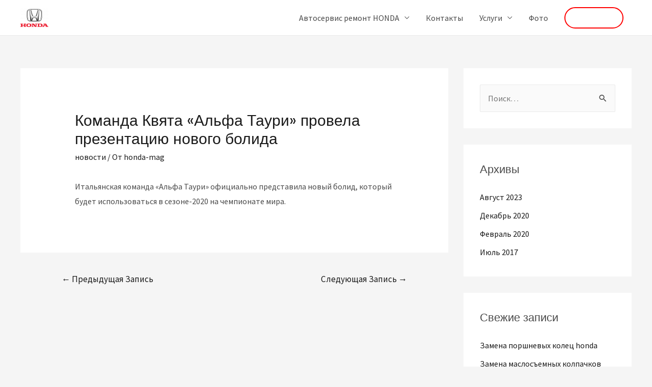

--- FILE ---
content_type: text/html; charset=UTF-8
request_url: https://honda-mag.ru/komanda-kvyata-alfa-tauri-provela-prezentatsiyu-novogo-bolida/
body_size: 8083
content:
<!DOCTYPE html><html lang="ru-RU"><head><meta charset="UTF-8"><meta name="viewport" content="width=device-width, initial-scale=1"><link rel="profile" href="https://gmpg.org/xfn/11"><link media="all" href="https://honda-mag.ru/wp-content/cache/autoptimize/css/autoptimize_9486b3852e1858816092f254ac7af74c.css" rel="stylesheet"><title>Команда Квята «Альфа Таури» провела презентацию нового болида - Автосервис Honda</title><meta name="robots" content="index, follow, max-snippet:-1, max-image-preview:large, max-video-preview:-1" /><link rel="canonical" href="https://honda-mag.ru/komanda-kvyata-alfa-tauri-provela-prezentatsiyu-novogo-bolida/" /><meta property="og:locale" content="ru_RU" /><meta property="og:type" content="article" /><meta property="og:title" content="Команда Квята «Альфа Таури» провела презентацию нового болида - Автосервис Honda" /><meta property="og:description" content="&#1048;&#1090;&#1072;&#1083;&#1100;&#1103;&#1085;&#1089;&#1082;&#1072;&#1103; &#1082;&#1086;&#1084;&#1072;&#1085;&#1076;&#1072; &laquo;&#1040;&#1083;&#1100;&#1092;&#1072; &#1058;&#1072;&#1091;&#1088;&#1080;&raquo; &#1086;&#1092;&#1080;&#1094;&#1080;&#1072;&#1083;&#1100;&#1085;&#1086; &#1087;&#1088;&#1077;&#1076;&#1089;&#1090;&#1072;&#1074;&#1080;&#1083;&#1072; &#1085;&#1086;&#1074;&#1099;&#1081; &#1073;&#1086;&#1083;&#1080;&#1076;, &#1082;&#1086;&#1090;&#1086;&#1088;&#1099;&#1081; &#1073;&#1091;&#1076;&#1077;&#1090; &#1080;&#1089;&#1087;&#1086;&#1083;&#1100;&#1079;&#1086;&#1074;&#1072;&#1090;&#1100;&#1089;&#1103; &#1074; &#1089;&#1077;&#1079;&#1086;&#1085;&#1077;-2020 &#1085;&#1072; &#1095;&#1077;&#1084;&#1087;&#1080;&#1086;&#1085;&#1072;&#1090;&#1077; &#1084;&#1080;&#1088;&#1072;." /><meta property="og:url" content="https://honda-mag.ru/komanda-kvyata-alfa-tauri-provela-prezentatsiyu-novogo-bolida/" /><meta property="og:site_name" content="Автосервис Honda" /><meta property="article:published_time" content="2020-02-17T21:02:25+00:00" /><meta name="twitter:card" content="summary" /><meta name="twitter:label1" content="Написано автором"><meta name="twitter:data1" content="honda-mag"><meta name="twitter:label2" content="Примерное время для чтения"><meta name="twitter:data2" content="0 минут"> <script type="application/ld+json" class="yoast-schema-graph">{"@context":"https://schema.org","@graph":[{"@type":"WebSite","@id":"https://honda-mag.ru/#website","url":"https://honda-mag.ru/","name":"\u0410\u0432\u0442\u043e\u0441\u0435\u0440\u0432\u0438\u0441 Honda","description":"\u0410\u0432\u0442\u043e\u0441\u0435\u0440\u0432\u0438\u0441 \u0440\u0435\u043c\u043e\u043d\u0442 \u0425\u043e\u043d\u0434\u0430 \u0421\u041f\u0431","potentialAction":[{"@type":"SearchAction","target":"https://honda-mag.ru/?s={search_term_string}","query-input":"required name=search_term_string"}],"inLanguage":"ru-RU"},{"@type":"WebPage","@id":"https://honda-mag.ru/komanda-kvyata-alfa-tauri-provela-prezentatsiyu-novogo-bolida/#webpage","url":"https://honda-mag.ru/komanda-kvyata-alfa-tauri-provela-prezentatsiyu-novogo-bolida/","name":"\u041a\u043e\u043c\u0430\u043d\u0434\u0430 \u041a\u0432\u044f\u0442\u0430 \u00ab\u0410\u043b\u044c\u0444\u0430 \u0422\u0430\u0443\u0440\u0438\u00bb \u043f\u0440\u043e\u0432\u0435\u043b\u0430 \u043f\u0440\u0435\u0437\u0435\u043d\u0442\u0430\u0446\u0438\u044e \u043d\u043e\u0432\u043e\u0433\u043e \u0431\u043e\u043b\u0438\u0434\u0430 - \u0410\u0432\u0442\u043e\u0441\u0435\u0440\u0432\u0438\u0441 Honda","isPartOf":{"@id":"https://honda-mag.ru/#website"},"datePublished":"2020-02-17T21:02:25+00:00","dateModified":"2020-02-17T21:02:25+00:00","author":{"@id":"https://honda-mag.ru/#/schema/person/f891f3d5112fba1ba01d58808c922ab4"},"inLanguage":"ru-RU","potentialAction":[{"@type":"ReadAction","target":["https://honda-mag.ru/komanda-kvyata-alfa-tauri-provela-prezentatsiyu-novogo-bolida/"]}]},{"@type":"Person","@id":"https://honda-mag.ru/#/schema/person/f891f3d5112fba1ba01d58808c922ab4","name":"honda-mag"}]}</script> <link rel='dns-prefetch' href='//fonts.googleapis.com' /><link rel="alternate" type="application/rss+xml" title="Автосервис Honda &raquo; Лента" href="https://honda-mag.ru/feed/" /><link rel="alternate" type="application/rss+xml" title="Автосервис Honda &raquo; Лента комментариев" href="https://honda-mag.ru/comments/feed/" /><link rel='stylesheet' id='astra-google-fonts-css'  href='//fonts.googleapis.com/css?family=Source+Sans+Pro%3A400%2C600%7CPoppins%3A600%2C500&#038;display=fallback&#038;ver=2.6.2' media='all' /><link rel='stylesheet' id='hfe-style-css'  href='https://honda-mag.ru/wp-content/cache/autoptimize/css/autoptimize_single_e367d2c721d0f5536b66e7fa574b1aa4.css' media='all' /><link rel='stylesheet' id='elementor-post-791-css'  href='https://honda-mag.ru/wp-content/cache/autoptimize/css/autoptimize_single_e2031f86bab09b745dce5519dab36f21.css' media='all' /><link rel='stylesheet' id='elementor-post-744-css'  href='https://honda-mag.ru/wp-content/cache/autoptimize/css/autoptimize_single_91c31f808ea4b380acd8c77e87063dfb.css' media='all' /><link rel='stylesheet' id='hfe-widgets-style-css'  href='https://honda-mag.ru/wp-content/cache/autoptimize/css/autoptimize_single_17e6ac472b8259dc9afceafed9590b63.css' media='all' /><link rel='stylesheet' id='google-fonts-1-css'  href='https://fonts.googleapis.com/css?family=Roboto%3A100%2C100italic%2C200%2C200italic%2C300%2C300italic%2C400%2C400italic%2C500%2C500italic%2C600%2C600italic%2C700%2C700italic%2C800%2C800italic%2C900%2C900italic%7CRoboto+Slab%3A100%2C100italic%2C200%2C200italic%2C300%2C300italic%2C400%2C400italic%2C500%2C500italic%2C600%2C600italic%2C700%2C700italic%2C800%2C800italic%2C900%2C900italic%7CPoppins%3A100%2C100italic%2C200%2C200italic%2C300%2C300italic%2C400%2C400italic%2C500%2C500italic%2C600%2C600italic%2C700%2C700italic%2C800%2C800italic%2C900%2C900italic&#038;display=auto&#038;subset=cyrillic&#038;ver=5.6.16' media='all' /> <!--[if IE]> <script src='https://honda-mag.ru/wp-content/themes/astra/assets/js/minified/flexibility.min.js?ver=2.6.2' id='astra-flexibility-js'></script> <script id='astra-flexibility-js-after'>flexibility(document.documentElement);</script> <![endif]--><link rel="https://api.w.org/" href="https://honda-mag.ru/wp-json/" /><link rel="alternate" type="application/json" href="https://honda-mag.ru/wp-json/wp/v2/posts/188" /><meta name="generator" content="WordPress 5.6.16" /><link rel="alternate" type="application/json+oembed" href="https://honda-mag.ru/wp-json/oembed/1.0/embed?url=https%3A%2F%2Fhonda-mag.ru%2Fkomanda-kvyata-alfa-tauri-provela-prezentatsiyu-novogo-bolida%2F" /><link rel="alternate" type="text/xml+oembed" href="https://honda-mag.ru/wp-json/oembed/1.0/embed?url=https%3A%2F%2Fhonda-mag.ru%2Fkomanda-kvyata-alfa-tauri-provela-prezentatsiyu-novogo-bolida%2F&#038;format=xml" /><link rel="icon" href="https://honda-mag.ru/wp-content/uploads/2017/08/cropped-8875680honda-logo-transparent-background-7-1-32x32.png" sizes="32x32" /><link rel="icon" href="https://honda-mag.ru/wp-content/uploads/2017/08/cropped-8875680honda-logo-transparent-background-7-1-192x192.png" sizes="192x192" /><link rel="apple-touch-icon" href="https://honda-mag.ru/wp-content/uploads/2017/08/cropped-8875680honda-logo-transparent-background-7-1-180x180.png" /><meta name="msapplication-TileImage" content="https://honda-mag.ru/wp-content/uploads/2017/08/cropped-8875680honda-logo-transparent-background-7-1-270x270.png" /></head><body itemtype='https://schema.org/Blog' itemscope='itemscope' class="post-template-default single single-post postid-188 single-format-standard wp-custom-logo ehf-footer ehf-template-astra ehf-stylesheet-astra ast-desktop ast-separate-container ast-two-container ast-right-sidebar astra-2.6.2 ast-header-custom-item-inside ast-blog-single-style-1 ast-single-post ast-mobile-inherit-site-logo ast-inherit-site-logo-transparent ast-normal-title-enabled elementor-default elementor-kit-791"><div 
 class="hfeed site" id="page"> <a class="skip-link screen-reader-text" href="#content">Перейти к содержимому</a><header
 class="site-header ast-primary-submenu-animation-fade header-main-layout-1 ast-primary-menu-enabled ast-logo-title-inline ast-hide-custom-menu-mobile ast-menu-toggle-icon ast-mobile-header-inline" id="masthead" itemtype="https://schema.org/WPHeader" itemscope="itemscope" itemid="#masthead"		><div class="main-header-bar-wrap"><div class="main-header-bar"><div class="ast-container"><div class="ast-flex main-header-container"><div class="site-branding"><div
 class="ast-site-identity" itemtype="https://schema.org/Organization" itemscope="itemscope"			> <span class="site-logo-img"><a href="https://honda-mag.ru/" class="custom-logo-link" rel="home"><noscript><img width="55" height="37" src="https://honda-mag.ru/wp-content/uploads/2020/12/stickpng_2131-55x37.png" class="custom-logo" alt="Автосервис Honda" srcset="https://honda-mag.ru/wp-content/uploads/2020/12/stickpng_2131-55x37.png 55w, https://honda-mag.ru/wp-content/uploads/2020/12/stickpng_2131-300x202.png 300w, https://honda-mag.ru/wp-content/uploads/2020/12/stickpng_2131-1024x689.png 1024w, https://honda-mag.ru/wp-content/uploads/2020/12/stickpng_2131-768x517.png 768w, https://honda-mag.ru/wp-content/uploads/2020/12/stickpng_2131-1536x1034.png 1536w, https://honda-mag.ru/wp-content/uploads/2020/12/stickpng_2131.png 1600w" sizes="(max-width: 55px) 100vw, 55px" title="Ремонт Хонда" /></noscript><img width="55" height="37" src='data:image/svg+xml,%3Csvg%20xmlns=%22http://www.w3.org/2000/svg%22%20viewBox=%220%200%2055%2037%22%3E%3C/svg%3E' data-src="https://honda-mag.ru/wp-content/uploads/2020/12/stickpng_2131-55x37.png" class="lazyload custom-logo" alt="Автосервис Honda" data-srcset="https://honda-mag.ru/wp-content/uploads/2020/12/stickpng_2131-55x37.png 55w, https://honda-mag.ru/wp-content/uploads/2020/12/stickpng_2131-300x202.png 300w, https://honda-mag.ru/wp-content/uploads/2020/12/stickpng_2131-1024x689.png 1024w, https://honda-mag.ru/wp-content/uploads/2020/12/stickpng_2131-768x517.png 768w, https://honda-mag.ru/wp-content/uploads/2020/12/stickpng_2131-1536x1034.png 1536w, https://honda-mag.ru/wp-content/uploads/2020/12/stickpng_2131.png 1600w" data-sizes="(max-width: 55px) 100vw, 55px" title="Ремонт Хонда" /></a></span></div></div><div class="ast-mobile-menu-buttons"><div class="ast-button-wrap"> <button type="button" class="menu-toggle main-header-menu-toggle  ast-mobile-menu-buttons-minimal "  aria-controls='primary-menu' aria-expanded='false'> <span class="screen-reader-text">Главное меню</span> <span class="menu-toggle-icon"></span> </button></div></div><div class="ast-main-header-bar-alignment"><div class="main-header-bar-navigation"><nav class="ast-flex-grow-1 navigation-accessibility" id="site-navigation" aria-label="Навигация по сайту" itemtype="https://schema.org/SiteNavigationElement" itemscope="itemscope"><div class="main-navigation"><ul id="primary-menu" class="main-header-menu ast-nav-menu ast-flex ast-justify-content-flex-end  submenu-with-border astra-menu-animation-fade "><li id="menu-item-784" class="menu-item menu-item-type-custom menu-item-object-custom menu-item-home menu-item-has-children menu-item-784"><a href="https://honda-mag.ru/" class="menu-link">Автосервис ремонт HONDA</a><button class="ast-menu-toggle" aria-expanded="false"><span class="screen-reader-text">Переключатель меню</span></button><ul class="sub-menu"><li id="menu-item-32" class="menu-item menu-item-type-post_type menu-item-object-page menu-item-32"><a href="https://honda-mag.ru/tseny/" class="menu-link">Цены</a></li><li id="menu-item-18" class="menu-item menu-item-type-post_type menu-item-object-page menu-item-18"><a href="https://honda-mag.ru/aktsii-i-skidki/" class="menu-link">Акции и скидки</a></li></ul></li><li id="menu-item-19" class="menu-item menu-item-type-post_type menu-item-object-page menu-item-19"><a href="https://honda-mag.ru/kontakty/" class="menu-link">Контакты</a></li><li id="menu-item-17" class="menu-item menu-item-type-post_type menu-item-object-page menu-item-has-children menu-item-17"><a href="https://honda-mag.ru/uslugi/" class="menu-link">Услуги</a><button class="ast-menu-toggle" aria-expanded="false"><span class="screen-reader-text">Переключатель меню</span></button><ul class="sub-menu"><li id="menu-item-40" class="menu-item menu-item-type-post_type menu-item-object-page menu-item-40"><a href="https://honda-mag.ru/uslugi-po-remontu-hondy-v-spb/" class="menu-link">Услуги по ремонту Хонды в СПб</a></li><li id="menu-item-43" class="menu-item menu-item-type-post_type menu-item-object-page menu-item-43"><a href="https://honda-mag.ru/remont-dvigatelya-honda-spb/" class="menu-link">Ремонт двигателя HONDA СПб</a></li><li id="menu-item-46" class="menu-item menu-item-type-post_type menu-item-object-page menu-item-46"><a href="https://honda-mag.ru/diagnostika-avtoelektriki-honda-spb/" class="menu-link">Диагностика автоэлектрики HONDA СПб</a></li><li id="menu-item-49" class="menu-item menu-item-type-post_type menu-item-object-page menu-item-49"><a href="https://honda-mag.ru/tehnicheskoe-obsluzhivanie-honda-spb/" class="menu-link">Техническое обслуживание HONDA СПб</a></li><li id="menu-item-52" class="menu-item menu-item-type-post_type menu-item-object-page menu-item-52"><a href="https://honda-mag.ru/zamena-masla-v-akpp-honda-spb/" class="menu-link">Замена масла в АКПП HONDA СПб</a></li><li id="menu-item-55" class="menu-item menu-item-type-post_type menu-item-object-page menu-item-55"><a href="https://honda-mag.ru/zamena-masla-v-dvigatele-honda-spb/" class="menu-link">Замена масла в двигателе HONDA СПб</a></li><li id="menu-item-58" class="menu-item menu-item-type-post_type menu-item-object-page menu-item-58"><a href="https://honda-mag.ru/zamena-masla-v-variatore-honda-spb/" class="menu-link">Замена масла в вариаторе HONDA СПб</a></li><li id="menu-item-61" class="menu-item menu-item-type-post_type menu-item-object-page menu-item-61"><a href="https://honda-mag.ru/zamena-masla-v-mkpp-honda-spb/" class="menu-link">Замена масла в МКПП HONDA СПб</a></li><li id="menu-item-64" class="menu-item menu-item-type-post_type menu-item-object-page menu-item-64"><a href="https://honda-mag.ru/slesarnyj-remont-honda-spb/" class="menu-link">Слесарный ремонт HONDA СПб</a></li><li id="menu-item-67" class="menu-item menu-item-type-post_type menu-item-object-page menu-item-67"><a href="https://honda-mag.ru/remont-benzinovogo-dvigatelya-honda-spb/" class="menu-link">Ремонт бензинового двигателя HONDA СПб</a></li><li id="menu-item-71" class="menu-item menu-item-type-post_type menu-item-object-page menu-item-71"><a href="https://honda-mag.ru/remont-dizelnogo-dvigatelya-honda-spb/" class="menu-link">Ремонт дизельного двигателя HONDA СПб</a></li><li id="menu-item-74" class="menu-item menu-item-type-post_type menu-item-object-page menu-item-74"><a href="https://honda-mag.ru/remont-rulevogo-upravleniya-honda-spb/" class="menu-link">Ремонт рулевого управления HONDA СПб</a></li><li id="menu-item-77" class="menu-item menu-item-type-post_type menu-item-object-page menu-item-77"><a href="https://honda-mag.ru/diagnostika-common-rail-honda-spb/" class="menu-link">Диагностика Common Rail HONDA СПб</a></li><li id="menu-item-80" class="menu-item menu-item-type-post_type menu-item-object-page menu-item-80"><a href="https://honda-mag.ru/zamena-remnya-grm-honda-spb/" class="menu-link">Замена ремня ГРМ HONDA СПб</a></li><li id="menu-item-83" class="menu-item menu-item-type-post_type menu-item-object-page menu-item-83"><a href="https://honda-mag.ru/zamena-stsepleniya-honda-spb/" class="menu-link">Замена сцепления HONDA СПб</a></li></ul></li><li id="menu-item-801" class="menu-item menu-item-type-post_type menu-item-object-page menu-item-801"><a href="https://honda-mag.ru/foto/" class="menu-link">Фото</a></li><li class="ast-masthead-custom-menu-items button-custom-menu-item"> <a class="ast-custom-button-link" href="#contact" target="_self" ><div class=ast-custom-button>Позвонить</div></a><a class="menu-link" href="#contact" target="_self" >Позвонить</a></li></ul></div></nav></div></div></div></div></div></div></header><div id="content" class="site-content"><div class="ast-container"><div id="primary" class="content-area primary"><main id="main" class="site-main"><article 
 class="post-188 post type-post status-publish format-standard hentry category-news tag-avto ast-article-single" id="post-188" itemtype="https://schema.org/CreativeWork" itemscope="itemscope"><div class="ast-post-format- ast-no-thumb single-layout-1"><header class="entry-header ast-no-thumbnail"><div class="ast-single-post-order"><h1 class="entry-title" itemprop="headline">Команда Квята «Альфа Таури» провела презентацию нового болида</h1><div class="entry-meta"><span class="cat-links"><a href="https://honda-mag.ru/category/news/" rel="category tag">новости</a></span> / От<span class="posted-by vcard author" itemtype="https://schema.org/Person" itemscope="itemscope" itemprop="author"> <a title="Смотреть все записи от honda-mag" 
 href="https://honda-mag.ru/author/admin/" rel="author"
 class="url fn n" itemprop="url"				> <span
 class="author-name" itemprop="name"				>honda-mag</span> </a> </span></div></div></header><div class="entry-content clear" 
 itemprop="text"	><div>&#1048;&#1090;&#1072;&#1083;&#1100;&#1103;&#1085;&#1089;&#1082;&#1072;&#1103; &#1082;&#1086;&#1084;&#1072;&#1085;&#1076;&#1072; &laquo;&#1040;&#1083;&#1100;&#1092;&#1072; &#1058;&#1072;&#1091;&#1088;&#1080;&raquo; &#1086;&#1092;&#1080;&#1094;&#1080;&#1072;&#1083;&#1100;&#1085;&#1086; &#1087;&#1088;&#1077;&#1076;&#1089;&#1090;&#1072;&#1074;&#1080;&#1083;&#1072; &#1085;&#1086;&#1074;&#1099;&#1081; &#1073;&#1086;&#1083;&#1080;&#1076;, &#1082;&#1086;&#1090;&#1086;&#1088;&#1099;&#1081; &#1073;&#1091;&#1076;&#1077;&#1090; &#1080;&#1089;&#1087;&#1086;&#1083;&#1100;&#1079;&#1086;&#1074;&#1072;&#1090;&#1100;&#1089;&#1103; &#1074; &#1089;&#1077;&#1079;&#1086;&#1085;&#1077;-2020 &#1085;&#1072; &#1095;&#1077;&#1084;&#1087;&#1080;&#1086;&#1085;&#1072;&#1090;&#1077; &#1084;&#1080;&#1088;&#1072;.</div></div></div></article><nav class="navigation post-navigation" role="navigation" aria-label="Записи"><h2 class="screen-reader-text">Навигация по записям</h2><div class="nav-links"><div class="nav-previous"><a href="https://honda-mag.ru/messi-i-hemilton-razdelili-nagradu-laureus-sportsmen-goda/" rel="prev"><span class="ast-left-arrow">&larr;</span> Предыдущая Запись</a></div><div class="nav-next"><a href="https://honda-mag.ru/mateshits-kvyat-i-gasli-mogut-derzhatsya-na-urovne-liderov/" rel="next">Следующая Запись <span class="ast-right-arrow">&rarr;</span></a></div></div></nav></main></div><div class="widget-area secondary" id="secondary" role="complementary" itemtype="https://schema.org/WPSideBar" itemscope="itemscope"><div class="sidebar-main" ><aside id="search-3" class="widget widget_search"><form role="search" method="get" class="search-form" action="https://honda-mag.ru/"> <label> <span class="screen-reader-text">Найти:</span> <input type="search" class="search-field" placeholder="Поиск&hellip;" value="" name="s" /> </label> <input type="submit" class="search-submit" value="Поиск" /></form></aside><aside id="archives-3" class="widget widget_archive"><h2 class="widget-title">Архивы</h2><nav role="navigation" aria-label="Архивы"><ul><li><a href='https://honda-mag.ru/2023/08/'>Август 2023</a></li><li><a href='https://honda-mag.ru/2020/12/'>Декабрь 2020</a></li><li><a href='https://honda-mag.ru/2020/02/'>Февраль 2020</a></li><li><a href='https://honda-mag.ru/2017/07/'>Июль 2017</a></li></ul></nav></aside><aside id="recent-posts-3" class="widget widget_recent_entries"><h2 class="widget-title">Свежие записи</h2><nav role="navigation" aria-label="Свежие записи"><ul><li> <a href="https://honda-mag.ru/zamena-porshnevyh-kolets-honda/">Замена поршневых колец honda</a></li><li> <a href="https://honda-mag.ru/zamena-maslosemnyh-kolpachkov-honda/">Замена маслосъемных колпачков honda</a></li><li> <a href="https://honda-mag.ru/regulirovka-klapanov-honda/">Регулировка клапанов honda</a></li><li> <a href="https://honda-mag.ru/snyatie-i-ustanovka-dvigatelya-honda/">Снятие и установка двигателя honda</a></li><li> <a href="https://honda-mag.ru/kapitalnyj-remont-dvigatelya-honda/">Капитальный ремонт двигателя honda</a></li></ul></nav></aside></div></div></div></div><footer itemtype="https://schema.org/WPFooter" itemscope="itemscope" id="colophon" role="contentinfo"><div class='footer-width-fixer'><div data-elementor-type="wp-post" data-elementor-id="744" class="elementor elementor-744"><div class="elementor-inner"><div class="elementor-section-wrap"><section class="elementor-section elementor-top-section elementor-element elementor-element-d38d77b elementor-section-boxed elementor-section-height-default elementor-section-height-default" data-id="d38d77b" data-element_type="section" id="contact" data-settings="{&quot;background_background&quot;:&quot;classic&quot;}"><div class="elementor-container elementor-column-gap-no"><div class="elementor-row"><div class="elementor-column elementor-col-100 elementor-top-column elementor-element elementor-element-418b1b7" data-id="418b1b7" data-element_type="column"><div class="elementor-column-wrap elementor-element-populated"><div class="elementor-widget-wrap"><section class="elementor-section elementor-inner-section elementor-element elementor-element-0f6cff3 elementor-section-boxed elementor-section-height-default elementor-section-height-default" data-id="0f6cff3" data-element_type="section"><div class="elementor-container elementor-column-gap-no"><div class="elementor-row"><div class="elementor-column elementor-col-50 elementor-inner-column elementor-element elementor-element-f2b6f37" data-id="f2b6f37" data-element_type="column"><div class="elementor-column-wrap elementor-element-populated"><div class="elementor-widget-wrap"><div class="elementor-element elementor-element-ac2562a elementor-widget elementor-widget-heading" data-id="ac2562a" data-element_type="widget" data-widget_type="heading.default"><div class="elementor-widget-container"><h3 class="elementor-heading-title elementor-size-default">Мы готовы Вам ответить сразу</h3></div></div><div class="elementor-element elementor-element-222f9cf elementor-widget-divider--view-line elementor-widget elementor-widget-divider" data-id="222f9cf" data-element_type="widget" data-widget_type="divider.default"><div class="elementor-widget-container"><div class="elementor-divider"> <span class="elementor-divider-separator"> </span></div></div></div><div class="elementor-element elementor-element-38672d6 elementor-widget elementor-widget-heading" data-id="38672d6" data-element_type="widget" data-widget_type="heading.default"><div class="elementor-widget-container"><h6 class="elementor-heading-title elementor-size-default">Автосервис и обслуживание авто</h6></div></div><div class="elementor-element elementor-element-5254409 elementor-icon-list--layout-traditional elementor-list-item-link-full_width elementor-widget elementor-widget-icon-list" data-id="5254409" data-element_type="widget" data-widget_type="icon-list.default"><div class="elementor-widget-container"><ul class="elementor-icon-list-items"><li class="elementor-icon-list-item"> <span class="elementor-icon-list-text">Белоостровская улица, 9</span></li><li class="elementor-icon-list-item"> <span class="elementor-icon-list-text">Полюстровский проспект, 64</span></li><li class="elementor-icon-list-item"> <span class="elementor-icon-list-text">улица Коллонтай, 24к2</span></li><li class="elementor-icon-list-item"> <span class="elementor-icon-list-text">8-952-095-67-90</span></li></ul></div></div><div class="elementor-element elementor-element-2a81848 elementor-widget elementor-widget-button" data-id="2a81848" data-element_type="widget" data-widget_type="button.default"><div class="elementor-widget-container"><div class="elementor-button-wrapper"> <a href="#" class="elementor-button-link elementor-button elementor-size-sm" role="button"> <span class="elementor-button-content-wrapper"> <span class="elementor-button-text">mail@honda-mag.ru</span> </span> </a></div></div></div></div></div></div><div class="elementor-column elementor-col-50 elementor-inner-column elementor-element elementor-element-07f134f" data-id="07f134f" data-element_type="column" data-settings="{&quot;background_background&quot;:&quot;classic&quot;}"><div class="elementor-column-wrap elementor-element-populated"><div class="elementor-widget-wrap"><div class="elementor-element elementor-element-ae4fa10 elementor-widget elementor-widget-heading" data-id="ae4fa10" data-element_type="widget" data-widget_type="heading.default"><div class="elementor-widget-container"><h6 class="elementor-heading-title elementor-size-default">Позвоните нам!</h6></div></div></div></div></div></div></div></section><section class="elementor-section elementor-inner-section elementor-element elementor-element-b668f43 elementor-section-content-middle elementor-section-boxed elementor-section-height-default elementor-section-height-default" data-id="b668f43" data-element_type="section"><div class="elementor-container elementor-column-gap-no"><div class="elementor-row"><div class="elementor-column elementor-col-66 elementor-inner-column elementor-element elementor-element-fa838e9" data-id="fa838e9" data-element_type="column"><div class="elementor-column-wrap elementor-element-populated"><div class="elementor-widget-wrap"><div class="elementor-element elementor-element-56d6b63 e-grid-align-left e-grid-align-mobile-center elementor-shape-rounded elementor-grid-0 elementor-widget elementor-widget-social-icons" data-id="56d6b63" data-element_type="widget" data-widget_type="social-icons.default"><div class="elementor-widget-container"><div class="elementor-social-icons-wrapper elementor-grid"> <span class="elementor-grid-item"> <a class="elementor-icon elementor-social-icon elementor-social-icon-youtube elementor-repeater-item-5c27f05" href="#" target="_blank"> <span class="elementor-screen-only">Youtube</span> <i class="fab fa-youtube"></i> </a> </span> <span class="elementor-grid-item"> <a class="elementor-icon elementor-social-icon elementor-social-icon-instagram elementor-repeater-item-1763801" href="#" target="_blank"> <span class="elementor-screen-only">Instagram</span> <i class="fab fa-instagram"></i> </a> </span> <span class="elementor-grid-item"> <a class="elementor-icon elementor-social-icon elementor-social-icon-twitter elementor-repeater-item-e46aab5" href="#" target="_blank"> <span class="elementor-screen-only">Twitter</span> <i class="fab fa-twitter"></i> </a> </span> <span class="elementor-grid-item"> <a class="elementor-icon elementor-social-icon elementor-social-icon-facebook elementor-repeater-item-971fb56" href="#" target="_blank"> <span class="elementor-screen-only">Facebook</span> <i class="fab fa-facebook"></i> </a> </span></div></div></div></div></div></div><div class="elementor-column elementor-col-33 elementor-inner-column elementor-element elementor-element-c949aac" data-id="c949aac" data-element_type="column"><div class="elementor-column-wrap elementor-element-populated"><div class="elementor-widget-wrap"><div class="elementor-element elementor-element-8215083 elementor-widget elementor-widget-copyright" data-id="8215083" data-element_type="widget" data-settings="{&quot;align_mobile&quot;:&quot;center&quot;}" data-widget_type="copyright.default"><div class="elementor-widget-container"><div class="hfe-copyright-wrapper"> <span>© 2025 Автосервис Honda Template.</span></div></div></div></div></div></div></div></div></section></div></div></div></div></div></section></div></div></div></div></footer></div> <noscript><style>.lazyload{display:none;}</style></noscript><script data-noptimize="1">window.lazySizesConfig=window.lazySizesConfig||{};window.lazySizesConfig.loadMode=1;</script><script async data-noptimize="1" src='https://honda-mag.ru/wp-content/plugins/autoptimize/classes/external/js/lazysizes.min.js?ao_version=3.1.13'></script> <script id='astra-theme-js-js-extra'>var astra = {"break_point":"921","isRtl":""};</script> <script id='elementor-frontend-js-before'>var elementorFrontendConfig = {"environmentMode":{"edit":false,"wpPreview":false,"isScriptDebug":false},"i18n":{"shareOnFacebook":"\u041f\u043e\u0434\u0435\u043b\u0438\u0442\u044c\u0441\u044f \u0432 Facebook","shareOnTwitter":"\u041f\u043e\u0434\u0435\u043b\u0438\u0442\u044c\u0441\u044f \u0432 Twitter","pinIt":"\u0417\u0430\u043f\u0438\u043d\u0438\u0442\u044c","download":"\u0421\u043a\u0430\u0447\u0430\u0442\u044c","downloadImage":"\u0421\u043a\u0430\u0447\u0430\u0442\u044c \u0438\u0437\u043e\u0431\u0440\u0430\u0436\u0435\u043d\u0438\u0435","fullscreen":"\u0412\u043e \u0432\u0435\u0441\u044c \u044d\u043a\u0440\u0430\u043d","zoom":"\u0423\u0432\u0435\u043b\u0438\u0447\u0435\u043d\u0438\u0435","share":"\u041f\u043e\u0434\u0435\u043b\u0438\u0442\u044c\u0441\u044f","playVideo":"\u041f\u0440\u043e\u0438\u0433\u0440\u0430\u0442\u044c \u0432\u0438\u0434\u0435\u043e","previous":"\u041d\u0430\u0437\u0430\u0434","next":"\u0414\u0430\u043b\u0435\u0435","close":"\u0417\u0430\u043a\u0440\u044b\u0442\u044c"},"is_rtl":false,"breakpoints":{"xs":0,"sm":480,"md":768,"lg":1025,"xl":1440,"xxl":1600},"responsive":{"breakpoints":{"mobile":{"label":"\u0422\u0435\u043b\u0435\u0444\u043e\u043d","value":767,"default_value":767,"direction":"max","is_enabled":true},"mobile_extra":{"label":"\u0422\u0435\u043b\u0435\u0444\u043e\u043d \u0414\u043e\u043f\u043e\u043b\u043d\u0438\u0442\u0435\u043b\u044c\u043d\u043e\u0435","value":880,"default_value":880,"direction":"max","is_enabled":false},"tablet":{"label":"\u041f\u043b\u0430\u043d\u0448\u0435\u0442","value":1024,"default_value":1024,"direction":"max","is_enabled":true},"tablet_extra":{"label":"\u041f\u043b\u0430\u043d\u0448\u0435\u0442 \u0414\u043e\u043f\u043e\u043b\u043d\u0438\u0442\u0435\u043b\u044c\u043d\u043e\u0435","value":1200,"default_value":1200,"direction":"max","is_enabled":false},"laptop":{"label":"\u041d\u043e\u0443\u0442\u0431\u0443\u043a","value":1366,"default_value":1366,"direction":"max","is_enabled":false},"widescreen":{"label":"\u0428\u0438\u0440\u043e\u043a\u043e\u0444\u043e\u0440\u043c\u0430\u0442\u043d\u044b\u0435","value":2400,"default_value":2400,"direction":"min","is_enabled":false}}},"version":"3.6.5","is_static":false,"experimentalFeatures":{"e_import_export":true,"e_hidden_wordpress_widgets":true,"landing-pages":true,"elements-color-picker":true,"favorite-widgets":true,"admin-top-bar":true},"urls":{"assets":"https:\/\/honda-mag.ru\/wp-content\/plugins\/elementor\/assets\/"},"settings":{"page":[],"editorPreferences":[]},"kit":{"active_breakpoints":["viewport_mobile","viewport_tablet"],"global_image_lightbox":"yes","lightbox_enable_counter":"yes","lightbox_enable_fullscreen":"yes","lightbox_enable_zoom":"yes","lightbox_enable_share":"yes","lightbox_title_src":"title","lightbox_description_src":"description"},"post":{"id":188,"title":"%D0%9A%D0%BE%D0%BC%D0%B0%D0%BD%D0%B4%D0%B0%20%D0%9A%D0%B2%D1%8F%D1%82%D0%B0%20%C2%AB%D0%90%D0%BB%D1%8C%D1%84%D0%B0%20%D0%A2%D0%B0%D1%83%D1%80%D0%B8%C2%BB%20%D0%BF%D1%80%D0%BE%D0%B2%D0%B5%D0%BB%D0%B0%20%D0%BF%D1%80%D0%B5%D0%B7%D0%B5%D0%BD%D1%82%D0%B0%D1%86%D0%B8%D1%8E%20%D0%BD%D0%BE%D0%B2%D0%BE%D0%B3%D0%BE%20%D0%B1%D0%BE%D0%BB%D0%B8%D0%B4%D0%B0%20-%20%D0%90%D0%B2%D1%82%D0%BE%D1%81%D0%B5%D1%80%D0%B2%D0%B8%D1%81%20Honda","excerpt":"","featuredImage":false}};</script> <script>/(trident|msie)/i.test(navigator.userAgent)&&document.getElementById&&window.addEventListener&&window.addEventListener("hashchange",function(){var t,e=location.hash.substring(1);/^[A-z0-9_-]+$/.test(e)&&(t=document.getElementById(e))&&(/^(?:a|select|input|button|textarea)$/i.test(t.tagName)||(t.tabIndex=-1),t.focus())},!1);</script> <script defer src="https://honda-mag.ru/wp-content/cache/autoptimize/js/autoptimize_5699181c12ea6e6e40d3ad0da1fc0618.js"></script></body></html>

--- FILE ---
content_type: text/css
request_url: https://honda-mag.ru/wp-content/cache/autoptimize/css/autoptimize_single_91c31f808ea4b380acd8c77e87063dfb.css
body_size: 1263
content:
.elementor-744 .elementor-element.elementor-element-d38d77b:not(.elementor-motion-effects-element-type-background),.elementor-744 .elementor-element.elementor-element-d38d77b>.elementor-motion-effects-container>.elementor-motion-effects-layer{background-color:#f7f7f7}.elementor-744 .elementor-element.elementor-element-d38d77b{transition:background .3s,border .3s,border-radius .3s,box-shadow .3s;margin-top:0;margin-bottom:0;padding:0 40px 40px}.elementor-744 .elementor-element.elementor-element-d38d77b>.elementor-background-overlay{transition:background .3s,border-radius .3s,opacity .3s}.elementor-744 .elementor-element.elementor-element-0f6cff3{margin-top:0;margin-bottom:56px}.elementor-744 .elementor-element.elementor-element-f2b6f37>.elementor-element-populated>.elementor-widget-wrap{padding:80px 64px 0 0}.elementor-744 .elementor-element.elementor-element-ac2562a .elementor-heading-title{color:#a2a2a2}.elementor-744 .elementor-element.elementor-element-222f9cf{--divider-border-style:solid;--divider-color:#a2a2a2;--divider-border-width:4px}.elementor-744 .elementor-element.elementor-element-222f9cf .elementor-divider-separator{width:64px}.elementor-744 .elementor-element.elementor-element-222f9cf .elementor-divider{padding-top:24px;padding-bottom:24px}.elementor-744 .elementor-element.elementor-element-38672d6 .elementor-heading-title{color:#a2a2a2;text-transform:uppercase;letter-spacing:2px}.elementor-744 .elementor-element.elementor-element-5254409 .elementor-icon-list-items:not(.elementor-inline-items) .elementor-icon-list-item:not(:last-child){padding-bottom:calc(16px/2)}.elementor-744 .elementor-element.elementor-element-5254409 .elementor-icon-list-items:not(.elementor-inline-items) .elementor-icon-list-item:not(:first-child){margin-top:calc(16px/2)}.elementor-744 .elementor-element.elementor-element-5254409 .elementor-icon-list-items.elementor-inline-items .elementor-icon-list-item{margin-right:calc(16px/2);margin-left:calc(16px/2)}.elementor-744 .elementor-element.elementor-element-5254409 .elementor-icon-list-items.elementor-inline-items{margin-right:calc(-16px/2);margin-left:calc(-16px/2)}body.rtl .elementor-744 .elementor-element.elementor-element-5254409 .elementor-icon-list-items.elementor-inline-items .elementor-icon-list-item:after{left:calc(-16px/2)}body:not(.rtl) .elementor-744 .elementor-element.elementor-element-5254409 .elementor-icon-list-items.elementor-inline-items .elementor-icon-list-item:after{right:calc(-16px/2)}.elementor-744 .elementor-element.elementor-element-5254409{--e-icon-list-icon-size:14px}.elementor-744 .elementor-element.elementor-element-5254409 .elementor-icon-list-text{color:#1a1a1a}.elementor-744 .elementor-element.elementor-element-5254409 .elementor-icon-list-item>.elementor-icon-list-text,.elementor-744 .elementor-element.elementor-element-5254409 .elementor-icon-list-item>a{font-family:"Poppins",Sans-serif;font-size:24px;font-weight:600;line-height:1.2em}.elementor-744 .elementor-element.elementor-element-5254409>.elementor-widget-container{padding:0 0 80px}.elementor-744 .elementor-element.elementor-element-2a81848 .elementor-button{font-family:"Poppins",Sans-serif;font-size:24px;text-transform:none;fill:#1a1a1a;color:#1a1a1a;background-color:#00000000;border-style:solid;border-width:0 0 4px;border-color:#eaeaea;border-radius:0;padding:0}.elementor-744 .elementor-element.elementor-element-2a81848 .elementor-button:hover,.elementor-744 .elementor-element.elementor-element-2a81848 .elementor-button:focus{color:#1a1a1a;background-color:#00000000;border-color:#1a1a1a}.elementor-744 .elementor-element.elementor-element-2a81848 .elementor-button:hover svg,.elementor-744 .elementor-element.elementor-element-2a81848 .elementor-button:focus svg{fill:#1a1a1a}.elementor-744 .elementor-element.elementor-element-07f134f:not(.elementor-motion-effects-element-type-background)>.elementor-column-wrap,.elementor-744 .elementor-element.elementor-element-07f134f>.elementor-column-wrap>.elementor-motion-effects-container>.elementor-motion-effects-layer{background-color:#fff}.elementor-744 .elementor-element.elementor-element-07f134f>.elementor-element-populated{transition:background .3s,border .3s,border-radius .3s,box-shadow .3s}.elementor-744 .elementor-element.elementor-element-07f134f>.elementor-element-populated>.elementor-background-overlay{transition:background .3s,border-radius .3s,opacity .3s}.elementor-744 .elementor-element.elementor-element-07f134f>.elementor-element-populated>.elementor-widget-wrap{padding:80px}.elementor-744 .elementor-element.elementor-element-ae4fa10 .elementor-heading-title{color:#a2a2a2;text-transform:uppercase;letter-spacing:2px}.elementor-744 .elementor-element.elementor-element-b668f43>.elementor-container>.elementor-row>.elementor-column>.elementor-column-wrap>.elementor-widget-wrap{align-content:center;align-items:center}.elementor-744 .elementor-element.elementor-element-b668f43{margin-top:0;margin-bottom:0;padding:0 25% 0 0}.elementor-744 .elementor-element.elementor-element-56d6b63{--grid-template-columns:repeat(0,auto);--icon-size:18px;--grid-column-gap:24px;--grid-row-gap:0px}.elementor-744 .elementor-element.elementor-element-56d6b63 .elementor-widget-container{text-align:left}.elementor-744 .elementor-element.elementor-element-56d6b63 .elementor-social-icon{background-color:#1A1A1A00;--icon-padding:0em}.elementor-744 .elementor-element.elementor-element-56d6b63 .elementor-social-icon i{color:#1a1a1a}.elementor-744 .elementor-element.elementor-element-56d6b63 .elementor-social-icon svg{fill:#1a1a1a}.elementor-744 .elementor-element.elementor-element-56d6b63 .elementor-social-icon:hover i{color:#1a1a1a}.elementor-744 .elementor-element.elementor-element-56d6b63 .elementor-social-icon:hover svg{fill:#1a1a1a}.elementor-744 .elementor-element.elementor-element-8215083 .hfe-copyright-wrapper a,.elementor-744 .elementor-element.elementor-element-8215083 .hfe-copyright-wrapper{color:#a2a2a2}.elementor-744 .elementor-element.elementor-element-8215083 .hfe-copyright-wrapper,.elementor-744 .elementor-element.elementor-element-8215083 .hfe-copyright-wrapper a{font-family:"Poppins",Sans-serif;font-size:14px;font-weight:600}@media(max-width:1024px){.elementor-744 .elementor-element.elementor-element-d38d77b:not(.elementor-motion-effects-element-type-background),.elementor-744 .elementor-element.elementor-element-d38d77b>.elementor-motion-effects-container>.elementor-motion-effects-layer{background-position:70vw 0}.elementor-744 .elementor-element.elementor-element-d38d77b{padding:0}.elementor-744 .elementor-element.elementor-element-0f6cff3{margin-top:0;margin-bottom:0}.elementor-744 .elementor-element.elementor-element-f2b6f37>.elementor-element-populated>.elementor-widget-wrap{padding:64px 40px 0}.elementor-744 .elementor-element.elementor-element-5254409>.elementor-widget-container{padding:0 0 64px}.elementor-744 .elementor-element.elementor-element-2a81848 .elementor-button{font-size:24px}.elementor-744 .elementor-element.elementor-element-07f134f>.elementor-element-populated>.elementor-widget-wrap{padding:63px 40px 40px}.elementor-744 .elementor-element.elementor-element-b668f43{margin-top:0;margin-bottom:0;padding:40px}.elementor-744 .elementor-element.elementor-element-fa838e9>.elementor-element-populated>.elementor-widget-wrap{padding:0 0 16px}}@media(max-width:767px){.elementor-744 .elementor-element.elementor-element-d38d77b:not(.elementor-motion-effects-element-type-background),.elementor-744 .elementor-element.elementor-element-d38d77b>.elementor-motion-effects-container>.elementor-motion-effects-layer{background-position:62vw 54vh;background-size:80vw auto}.elementor-744 .elementor-element.elementor-element-d38d77b{padding:0}.elementor-744 .elementor-element.elementor-element-0f6cff3{margin-top:0;margin-bottom:40px}.elementor-744 .elementor-element.elementor-element-f2b6f37>.elementor-element-populated>.elementor-widget-wrap{padding:64px 24px 40px}.elementor-744 .elementor-element.elementor-element-222f9cf .elementor-divider-separator{width:40px}.elementor-744 .elementor-element.elementor-element-222f9cf .elementor-divider{padding-top:8px;padding-bottom:8px}.elementor-744 .elementor-element.elementor-element-5254409 .elementor-icon-list-item>.elementor-icon-list-text,.elementor-744 .elementor-element.elementor-element-5254409 .elementor-icon-list-item>a{font-size:16px}.elementor-744 .elementor-element.elementor-element-5254409>.elementor-widget-container{padding:0 0 24px}.elementor-744 .elementor-element.elementor-element-07f134f>.elementor-element-populated>.elementor-widget-wrap{padding:40px 24px}.elementor-744 .elementor-element.elementor-element-b668f43{padding:24px 24px 40px}.elementor-744 .elementor-element.elementor-element-56d6b63 .elementor-widget-container{text-align:center}.elementor-744 .elementor-element.elementor-element-56d6b63{--icon-size:18px}.elementor-744 .elementor-element.elementor-element-8215083 .hfe-copyright-wrapper{text-align:center}}@media(min-width:768px){.elementor-744 .elementor-element.elementor-element-f2b6f37{width:71.333%}.elementor-744 .elementor-element.elementor-element-07f134f{width:28.667%}}@media(max-width:1024px) and (min-width:768px){.elementor-744 .elementor-element.elementor-element-fa838e9{width:50%}.elementor-744 .elementor-element.elementor-element-c949aac{width:50%}}